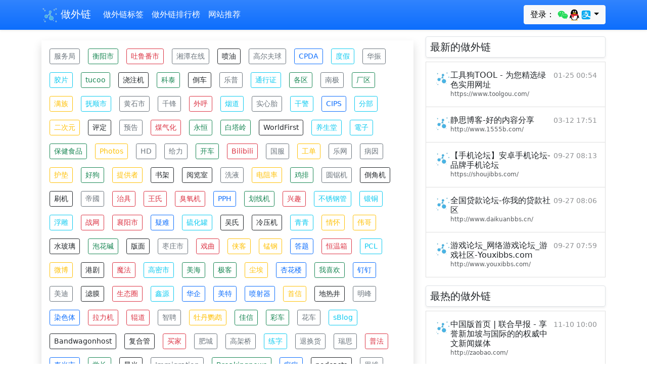

--- FILE ---
content_type: text/html; charset=utf-8
request_url: https://www.srysg.com/tags_35.html
body_size: 11673
content:
<!doctype html> <html lang="zh" dir="ltr"> <head> <meta charset="utf-8"/> <meta name="viewport" content="width=device-width,initial-scale=1.0,shrink-to-fit=no"/> <meta name="renderer" content="webkit"/> <meta name="applicable-device"content="pc,mobile"/> <meta http-equiv="X-UA-Compatible" content="IE=edge,chrome=1"/> <title>标签云第35页_做外链</title> <link rel="preconnect" href="https://cdn.shapao.cn" crossorigin><link rel="preconnect" href="https://hm.baidu.com"><link rel="shortcut icon" href="https://cdn.shapao.cn/static/75/2022/05/17/3b0e4fd5978d2c98.png" type="image/x-icon" /> <link href="https://cdn.shapao.cn/css/bootstrap.5.1.3.min.css" rel="stylesheet"/> <script>var _hmt =_hmt ||[];(function() {var hm =document.createElement("script");hm.src ="https://hm.baidu.com/hm.js?3850450a8edc8db0963c2f759bbbbc17";var s =document.getElementsByTagName("script")[0];s.parentNode.insertBefore(hm,s);})();</script><style type="text/css">html,body{overflow-x:hidden;}body{padding-top:56px;}@media (max-width:991.98px){.offcanvas-collapse{position:fixed;top:56px;bottom:0;left:100%;width:100%;padding-right:1rem;padding-left:1rem;overflow-y:auto;visibility:hidden;background-color:#343a40;transition:transform .3s ease-in-out,visibility .3s ease-in-out;}.offcanvas-collapse.open{visibility:visible;transform:translateX(-100%);}}.fs-sm{font-size:12px;}.nav-scroller{position:relative;z-index:2;height:2.75rem;overflow-y:hidden;}.nav-scroller .nav{display:flex;flex-wrap:nowrap;padding-bottom:1rem;margin-top:-1px;overflow-x:auto;color:rgba(255,255,255,.75);text-align:center;white-space:nowrap;-webkit-overflow-scrolling:touch;}.nav-underline .nav-link{padding-top:.75rem;padding-bottom:.75rem;font-size:.875rem;color:#6c757d;}.nav-underline .nav-link:hover{color:#007bff;}.nav-underline .active{font-weight:500;color:#343a40;}.bg-purple{background-color:#6f42c1;}.list-group-item-light-color{color:#141619;background-color:#f8f8f8;}.bd-placeholder-img{font-size:1.125rem;text-anchor:middle;-webkit-user-select:none;-moz-user-select:none;user-select:none;}.text-h h1,h2,h3,h4{font-size:calc(1.275rem + .3vw)!important;}img{max-width:666px;}.bd-callout{padding:1.25rem;margin-top:1.25rem;margin-bottom:1.25rem;border:1px solid #e9ecef;border-left-width:.25rem;border-radius:.25rem}.bd-callout h4{margin-bottom:.25rem}.bd-callout p:last-child{margin-bottom:0}.bd-callout code{border-radius:.25rem}.bd-callout+.bd-callout{margin-top:-.25rem}.bd-callout-info{border-left-color:#5bc0de}.bd-callout-warning{border-left-color:#f0ad4e}.bd-callout-danger{border-left-color:#d9534f}.bd-brand-logos{color:#7952b3}@media (min-width:768px){.bd-placeholder-img-lg{font-size:3.5rem;}}@media (max-width:576px){p>img{width:100%;}}</style> </head> <body> <nav class="navbar navbar-expand-lg fixed-top navbar-dark bg-primary shadow-sm bg-gradient"> <div class="container"> <a class="navbar-brand" href="/"><img style="height:32px;" src="https://cdn.shapao.cn/static/75/2022/05/17/3b0e4fd5978d2c98.png" alt="做外链_外链怎么做_生日方式感"/> 做外链</a> <button class="navbar-toggler p-0 border-0" type="button" id="navbarSideCollapse"> <span class="navbar-toggler-icon"></span> </button> <div class="navbar-collapse offcanvas-collapse" id="navbarsDefault"> <ul class="navbar-nav me-auto mb-2 mb-lg-0"> <li class="nav-item"><a class="nav-link active" aria-current="page" href="/tags/">做外链标签</a></li><li class="nav-item"><a class="nav-link active" aria-current="page" href="/top/">做外链排行榜</a></li><li class="nav-item"><a class="nav-link active" aria-current="page" href="/articles/">网站推荐</a></li> </ul> <form class="d-flex dropdown"> <button class="btn btn-light my-2 my-sm-0 dropdown-toggle" type="button" id="MenuLink3" data-bs-toggle="dropdown" aria-haspopup="true" aria-expanded="false">登录： <svg t="1610437842049" class="icon" viewBox="0 0 1024 1024" version="1.1" xmlns="http://www.w3.org/2000/svg" p-id="11029" width="23" height="23"><path d="M669.3 369.4c9.8 0 19.6 0 29.4 1.6C671 245.2 536.9 152 383.2 152 211.6 152 71 269.7 71 416.8c0 85 45.8 156.9 124.2 210.9l-31.1 93.2L273.6 667c39.2 8.2 70.3 16.3 109.5 16.3 9.8 0 19.6 0 31.1-1.6-6.5-21.3-9.8-42.5-9.8-65.4 0.1-135.7 116.2-246.9 264.9-246.9z m-168.4-85c24.5 0 39.2 16.3 39.2 39.2 0 22.9-16.3 39.2-39.2 39.2-24.5 0-47.4-16.4-47.4-39.2 0-24.5 24.6-39.2 47.4-39.2z m-216.3 73.1c-24.7 0-47.8-16.2-47.8-38.8 0-24.3 24.7-38.8 47.8-38.8s39.5 16.2 39.5 38.8c0.1 22.7-16.4 38.8-39.5 38.8z" fill="#24DB5A" p-id="11030"></path><path d="M953.8 613c0-125.9-124.2-227.2-264.8-227.2-148.8 0-266.5 103-266.5 227.2 0 125.9 117.7 227.2 266.5 227.2 31.1 0 62.1-8.2 93.2-16.3l85 47.4-22.9-78.5c62.1-47.4 109.5-109.5 109.5-179.8z m-351.5-39.2c-14.7 0-31.1-14.7-31.1-31.1 0-14.7 16.3-31.1 31.1-31.1 22.9 0 39.2 16.3 39.2 31.1 0 16.4-14.7 31.1-39.2 31.1z m178-7.6c-14.8 0-31.3-14.6-31.3-30.7 0-14.6 16.5-30.7 31.3-30.7 23.1 0 39.5 16.2 39.5 30.7 0 16.2-16.4 30.7-39.5 30.7z" fill="#24DB5A" p-id="11031"></path></svg><svg t="1610435934901" class="icon" viewBox="0 0 1024 1024" version="1.1" xmlns="http://www.w3.org/2000/svg" p-id="9243" width="23" height="23"><path d="M511.037 986.94c-85.502 0-163.986-26.686-214.517-66.544-25.66 7.149-58.486 18.655-79.202 32.921-17.725 12.202-15.516 24.647-12.32 29.67 14.027 22.069 240.622 14.092 306.04 7.219v-3.265z" fill="#FAAD08" p-id="9244"></path><path d="M495.627 986.94c85.501 0 163.986-26.686 214.518-66.544 25.66 7.149 58.485 18.655 79.203 32.921 17.724 12.202 15.512 24.647 12.32 29.67-14.027 22.069-240.623 14.092-306.042 7.219v-3.265z" fill="#FAAD08" p-id="9245"></path><path d="M496.137 472.026c140.73-0.935 253.514-27.502 291.73-37.696 9.11-2.432 13.984-6.789 13.984-6.789 0.032-1.25 0.578-22.348 0.578-33.232 0-183.287-88.695-367.458-306.812-367.47C277.5 26.851 188.8 211.021 188.8 394.31c0 10.884 0.55 31.982 0.583 33.232 0 0 3.965 4.076 11.231 6.048 35.283 9.579 150.19 37.482 294.485 38.437h1.037zM883.501 626.967c-8.66-27.825-20.484-60.273-32.455-91.434 0 0-6.886-0.848-10.366 0.158-107.424 31.152-237.624 51.006-336.845 49.808h-1.026c-98.664 1.186-227.982-18.44-335.044-49.288-4.09-1.176-12.168-0.677-12.168-0.677-11.97 31.16-23.793 63.608-32.453 91.433-41.3 132.679-27.92 187.587-17.731 188.818 21.862 2.638 85.099-99.88 85.099-99.88 0 104.17 94.212 264.125 309.947 265.596a765.877 765.877 0 0 1 5.725 0c215.738-1.471 309.947-161.424 309.947-265.595 0 0 63.236 102.519 85.102 99.88 10.186-1.231 23.566-56.14-17.732-188.819" p-id="9246"></path><path d="M429.208 303.911c-29.76 1.323-55.195-32.113-56.79-74.62-1.618-42.535 21.183-78.087 50.95-79.417 29.732-1.305 55.149 32.116 56.765 74.64 1.629 42.535-21.177 78.08-50.925 79.397m220.448-74.62c-1.593 42.507-27.03 75.941-56.79 74.62-29.746-1.32-52.553-36.862-50.924-79.397 1.614-42.526 27.03-75.948 56.764-74.639 29.77 1.33 52.57 36.881 50.951 79.417" fill="#FFFFFF" p-id="9247"></path><path d="M695.405 359.069c-7.81-18.783-86.466-39.709-183.843-39.709h-1.045c-97.376 0-176.033 20.926-183.842 39.709a6.66 6.66 0 0 0-0.57 2.672c0 1.353 0.418 2.575 1.072 3.612 6.58 10.416 93.924 61.885 183.341 61.885h1.045c89.416 0 176.758-51.466 183.34-61.883a6.775 6.775 0 0 0 1.069-3.622 6.66 6.66 0 0 0-0.567-2.664" fill="#FAAD08" p-id="9248"></path><path d="M464.674 239.335c1.344 16.946-7.87 32-20.55 33.645-12.701 1.647-24.074-10.755-25.426-27.71-1.326-16.954 7.873-32.008 20.534-33.64 12.722-1.652 24.114 10.76 25.442 27.705m77.97 8.464c2.702-4.392 21.149-27.488 59.328-19.078 10.028 2.208 14.667 5.457 15.646 6.737 1.445 1.888 1.84 4.576 0.375 8.196-2.903 7.174-8.894 6.979-12.217 5.575-2.144-0.907-28.736-16.948-53.232 6.99-1.685 1.648-4.7 2.212-7.558 0.258-2.856-1.956-4.038-5.923-2.342-8.678" p-id="9249"></path><path d="M503.821 589.328h-1.031c-67.806 0.802-150.022-8.004-229.638-23.381-6.817 38.68-10.934 87.294-7.399 145.275 8.928 146.543 97.728 238.652 234.793 239.996h5.57c137.065-1.344 225.865-93.453 234.796-239.996 3.535-57.986-0.584-106.6-7.403-145.283-79.631 15.385-161.861 24.196-229.688 23.389" fill="#FFFFFF" p-id="9250"></path><path d="M310.693 581.35v146.633s69.287 13.552 138.7 4.17V596.897c-43.974-2.413-91.4-7.79-138.7-15.546" fill="#EB1C26" p-id="9251"></path><path d="M806.504 427.238s-130.112 43.08-302.66 44.309h-1.025c-172.264-1.224-302.217-44.161-302.66-44.309L156.58 541.321c108.998 34.464 244.093 56.677 346.238 55.387l1.024-0.002c102.152 1.297 237.226-20.917 346.24-55.385l-43.579-114.083z" fill="#EB1C26" p-id="9252"></path></svg><svg t="1610435982692" class="icon" viewBox="0 0 1024 1024" version="1.1" xmlns="http://www.w3.org/2000/svg" p-id="10110" width="23" height="23"><path d="M902.095 652.871l-250.96-84.392s19.287-28.87 39.874-85.472c20.59-56.606 23.539-87.689 23.539-87.689l-162.454-1.339v-55.487l196.739-1.387v-39.227H552.055v-89.29h-96.358v89.294H272.133v39.227l183.564-1.304v59.513h-147.24v31.079h303.064s-3.337 25.223-14.955 56.606c-11.615 31.38-23.58 58.862-23.58 58.862s-142.3-49.804-217.285-49.804c-74.985 0-166.182 30.123-175.024 117.55-8.8 87.383 42.481 134.716 114.728 152.139 72.256 17.513 138.962-0.173 197.04-28.607 58.087-28.391 115.081-92.933 115.081-92.933l292.486 142.041c-11.932 69.3-72.067 119.914-142.387 119.844H266.37c-79.714 0.078-144.392-64.483-144.466-144.194V266.374c-0.074-79.72 64.493-144.399 144.205-144.47h491.519c79.714-0.073 144.396 64.49 144.466 144.203v386.764z m-365.76-48.895s-91.302 115.262-198.879 115.262c-107.623 0-130.218-54.767-130.218-94.155 0-39.34 22.373-82.144 113.943-88.333 91.519-6.18 215.2 67.226 215.2 67.226h-0.047z" fill="#02A9F1" p-id="10111"></path></svg></button> <ul class="dropdown-menu" aria-labelledby="MenuLink3"> <li><a class="dropdown-item text-secondary" href="https://166r.com/login?method=wechat&key=8745451ba9c1192608f1e3ca1e71b829"><svg t="1610437842049" class="icon" viewBox="0 0 1024 1024" version="1.1" xmlns="http://www.w3.org/2000/svg" p-id="11029" width="23" height="23"><path d="M669.3 369.4c9.8 0 19.6 0 29.4 1.6C671 245.2 536.9 152 383.2 152 211.6 152 71 269.7 71 416.8c0 85 45.8 156.9 124.2 210.9l-31.1 93.2L273.6 667c39.2 8.2 70.3 16.3 109.5 16.3 9.8 0 19.6 0 31.1-1.6-6.5-21.3-9.8-42.5-9.8-65.4 0.1-135.7 116.2-246.9 264.9-246.9z m-168.4-85c24.5 0 39.2 16.3 39.2 39.2 0 22.9-16.3 39.2-39.2 39.2-24.5 0-47.4-16.4-47.4-39.2 0-24.5 24.6-39.2 47.4-39.2z m-216.3 73.1c-24.7 0-47.8-16.2-47.8-38.8 0-24.3 24.7-38.8 47.8-38.8s39.5 16.2 39.5 38.8c0.1 22.7-16.4 38.8-39.5 38.8z" fill="#24DB5A" p-id="11030"></path><path d="M953.8 613c0-125.9-124.2-227.2-264.8-227.2-148.8 0-266.5 103-266.5 227.2 0 125.9 117.7 227.2 266.5 227.2 31.1 0 62.1-8.2 93.2-16.3l85 47.4-22.9-78.5c62.1-47.4 109.5-109.5 109.5-179.8z m-351.5-39.2c-14.7 0-31.1-14.7-31.1-31.1 0-14.7 16.3-31.1 31.1-31.1 22.9 0 39.2 16.3 39.2 31.1 0 16.4-14.7 31.1-39.2 31.1z m178-7.6c-14.8 0-31.3-14.6-31.3-30.7 0-14.6 16.5-30.7 31.3-30.7 23.1 0 39.5 16.2 39.5 30.7 0 16.2-16.4 30.7-39.5 30.7z" fill="#24DB5A" p-id="11031"></path></svg> 微信</a></li> <li><a class="dropdown-item text-secondary" href="https://166r.com/login?method=qq&key=8745451ba9c1192608f1e3ca1e71b829"><svg t="1610435934901" class="icon" viewBox="0 0 1024 1024" version="1.1" xmlns="http://www.w3.org/2000/svg" p-id="9243" width="23" height="23"><path d="M511.037 986.94c-85.502 0-163.986-26.686-214.517-66.544-25.66 7.149-58.486 18.655-79.202 32.921-17.725 12.202-15.516 24.647-12.32 29.67 14.027 22.069 240.622 14.092 306.04 7.219v-3.265z" fill="#FAAD08" p-id="9244"></path><path d="M495.627 986.94c85.501 0 163.986-26.686 214.518-66.544 25.66 7.149 58.485 18.655 79.203 32.921 17.724 12.202 15.512 24.647 12.32 29.67-14.027 22.069-240.623 14.092-306.042 7.219v-3.265z" fill="#FAAD08" p-id="9245"></path><path d="M496.137 472.026c140.73-0.935 253.514-27.502 291.73-37.696 9.11-2.432 13.984-6.789 13.984-6.789 0.032-1.25 0.578-22.348 0.578-33.232 0-183.287-88.695-367.458-306.812-367.47C277.5 26.851 188.8 211.021 188.8 394.31c0 10.884 0.55 31.982 0.583 33.232 0 0 3.965 4.076 11.231 6.048 35.283 9.579 150.19 37.482 294.485 38.437h1.037zM883.501 626.967c-8.66-27.825-20.484-60.273-32.455-91.434 0 0-6.886-0.848-10.366 0.158-107.424 31.152-237.624 51.006-336.845 49.808h-1.026c-98.664 1.186-227.982-18.44-335.044-49.288-4.09-1.176-12.168-0.677-12.168-0.677-11.97 31.16-23.793 63.608-32.453 91.433-41.3 132.679-27.92 187.587-17.731 188.818 21.862 2.638 85.099-99.88 85.099-99.88 0 104.17 94.212 264.125 309.947 265.596a765.877 765.877 0 0 1 5.725 0c215.738-1.471 309.947-161.424 309.947-265.595 0 0 63.236 102.519 85.102 99.88 10.186-1.231 23.566-56.14-17.732-188.819" p-id="9246"></path><path d="M429.208 303.911c-29.76 1.323-55.195-32.113-56.79-74.62-1.618-42.535 21.183-78.087 50.95-79.417 29.732-1.305 55.149 32.116 56.765 74.64 1.629 42.535-21.177 78.08-50.925 79.397m220.448-74.62c-1.593 42.507-27.03 75.941-56.79 74.62-29.746-1.32-52.553-36.862-50.924-79.397 1.614-42.526 27.03-75.948 56.764-74.639 29.77 1.33 52.57 36.881 50.951 79.417" fill="#FFFFFF" p-id="9247"></path><path d="M695.405 359.069c-7.81-18.783-86.466-39.709-183.843-39.709h-1.045c-97.376 0-176.033 20.926-183.842 39.709a6.66 6.66 0 0 0-0.57 2.672c0 1.353 0.418 2.575 1.072 3.612 6.58 10.416 93.924 61.885 183.341 61.885h1.045c89.416 0 176.758-51.466 183.34-61.883a6.775 6.775 0 0 0 1.069-3.622 6.66 6.66 0 0 0-0.567-2.664" fill="#FAAD08" p-id="9248"></path><path d="M464.674 239.335c1.344 16.946-7.87 32-20.55 33.645-12.701 1.647-24.074-10.755-25.426-27.71-1.326-16.954 7.873-32.008 20.534-33.64 12.722-1.652 24.114 10.76 25.442 27.705m77.97 8.464c2.702-4.392 21.149-27.488 59.328-19.078 10.028 2.208 14.667 5.457 15.646 6.737 1.445 1.888 1.84 4.576 0.375 8.196-2.903 7.174-8.894 6.979-12.217 5.575-2.144-0.907-28.736-16.948-53.232 6.99-1.685 1.648-4.7 2.212-7.558 0.258-2.856-1.956-4.038-5.923-2.342-8.678" p-id="9249"></path><path d="M503.821 589.328h-1.031c-67.806 0.802-150.022-8.004-229.638-23.381-6.817 38.68-10.934 87.294-7.399 145.275 8.928 146.543 97.728 238.652 234.793 239.996h5.57c137.065-1.344 225.865-93.453 234.796-239.996 3.535-57.986-0.584-106.6-7.403-145.283-79.631 15.385-161.861 24.196-229.688 23.389" fill="#FFFFFF" p-id="9250"></path><path d="M310.693 581.35v146.633s69.287 13.552 138.7 4.17V596.897c-43.974-2.413-91.4-7.79-138.7-15.546" fill="#EB1C26" p-id="9251"></path><path d="M806.504 427.238s-130.112 43.08-302.66 44.309h-1.025c-172.264-1.224-302.217-44.161-302.66-44.309L156.58 541.321c108.998 34.464 244.093 56.677 346.238 55.387l1.024-0.002c102.152 1.297 237.226-20.917 346.24-55.385l-43.579-114.083z" fill="#EB1C26" p-id="9252"></path></svg> QQ</a></li> <li><a class="dropdown-item text-secondary" href="https://166r.com/login?method=alipay&key=8745451ba9c1192608f1e3ca1e71b829"><svg t="1610435982692" class="icon" viewBox="0 0 1024 1024" version="1.1" xmlns="http://www.w3.org/2000/svg" p-id="10110" width="23" height="23"><path d="M902.095 652.871l-250.96-84.392s19.287-28.87 39.874-85.472c20.59-56.606 23.539-87.689 23.539-87.689l-162.454-1.339v-55.487l196.739-1.387v-39.227H552.055v-89.29h-96.358v89.294H272.133v39.227l183.564-1.304v59.513h-147.24v31.079h303.064s-3.337 25.223-14.955 56.606c-11.615 31.38-23.58 58.862-23.58 58.862s-142.3-49.804-217.285-49.804c-74.985 0-166.182 30.123-175.024 117.55-8.8 87.383 42.481 134.716 114.728 152.139 72.256 17.513 138.962-0.173 197.04-28.607 58.087-28.391 115.081-92.933 115.081-92.933l292.486 142.041c-11.932 69.3-72.067 119.914-142.387 119.844H266.37c-79.714 0.078-144.392-64.483-144.466-144.194V266.374c-0.074-79.72 64.493-144.399 144.205-144.47h491.519c79.714-0.073 144.396 64.49 144.466 144.203v386.764z m-365.76-48.895s-91.302 115.262-198.879 115.262c-107.623 0-130.218-54.767-130.218-94.155 0-39.34 22.373-82.144 113.943-88.333 91.519-6.18 215.2 67.226 215.2 67.226h-0.047z" fill="#02A9F1" p-id="10111"></path></svg> 支付宝</a></li> </ul> </form> </div> </div> </nav> <main class="container"> <div class="modal" id="modal_box" tabindex="-1"> <div class="modal-dialog modal-dialog-centered" style="max-width:318px;"> <div class="modal-content"> <div class="modal-header"> <h5 class="modal-title">扫码支付(上首页)</h5> <button type="button" class="btn-close" data-bs-dismiss="modal" aria-label="Close"></button> </div> <div class="modal-body text-center"> <div id="body_box"> <input type="hidden" id="site_id" name="site_id"/> <div class="input-group mb-3"> <input type="text" class="form-control" id="site_link" name="site_link" readonly/> </div> <div class="input-group mb-3"> <label class="input-group-text" for="site_datetime">总时长：</label> <select class="form-select" id="site_datetime" name="site_datetime"> <option value="1">1个月(1元)</option> <option value="3" selected="selected">3个月(3元)</option> <option value="6">6个月(6元)</option> <option value="12">1年(12元)</option> </select> </div> </div> <div id="payment_qrcode"></div> </div> <div class="modal-footer"><img src="https://cdn.shapao.cn/images/wxpay_13836.png"/><img src="https://cdn.shapao.cn/images/alipay_13836.png"/></div> </div> </div> </div> <div class="row my-2"> <div class="col-lg-8 themed-grid-col"> <div class="my-2"> <div class="mt-3 shadow gap-2 d-md-block p-2"><a href="/tag_52452.html" title="服务局做外链网站" class="btn-sm m-2 btn btn-outline-secondary">服务局</a><a href="/tag_52515.html" title="衡阳市做外链网站" class="btn-sm m-2 btn btn-outline-success">衡阳市</a><a href="/tag_52520.html" title="吐鲁番市做外链网站" class="btn-sm m-2 btn btn-outline-danger">吐鲁番市</a><a href="/tag_52535.html" title="湘潭在线做外链网站" class="btn-sm m-2 btn btn-outline-secondary">湘潭在线</a><a href="/tag_26919.html" title="喷油做外链网站" class="btn-sm m-2 btn btn-outline-dark">喷油</a><a href="/tag_26921.html" title="高尔夫球做外链网站" class="btn-sm m-2 btn btn-outline-secondary">高尔夫球</a><a href="/tag_52562.html" title="CPDA做外链网站" class="btn-sm m-2 btn btn-outline-primary">CPDA</a><a href="/tag_52629.html" title="度假做外链网站" class="btn-sm m-2 btn btn-outline-info">度假</a><a href="/tag_26939.html" title="华振做外链网站" class="btn-sm m-2 btn btn-outline-secondary">华振</a><a href="/tag_26946.html" title="胶片做外链网站" class="btn-sm m-2 btn btn-outline-info">胶片</a><a href="/tag_52666.html" title="tucoo做外链网站" class="btn-sm m-2 btn btn-outline-success">tucoo</a><a href="/tag_26969.html" title="浇注机做外链网站" class="btn-sm m-2 btn btn-outline-dark">浇注机</a><a href="/tag_26971.html" title="科泰做外链网站" class="btn-sm m-2 btn btn-outline-success">科泰</a><a href="/tag_26989.html" title="倒车做外链网站" class="btn-sm m-2 btn btn-outline-dark">倒车</a><a href="/tag_27007.html" title="乐普做外链网站" class="btn-sm m-2 btn btn-outline-secondary">乐普</a><a href="/tag_52714.html" title="通行证做外链网站" class="btn-sm m-2 btn btn-outline-info">通行证</a><a href="/tag_52738.html" title="各区做外链网站" class="btn-sm m-2 btn btn-outline-success">各区</a><a href="/tag_52778.html" title="南极做外链网站" class="btn-sm m-2 btn btn-outline-secondary">南极</a><a href="/tag_27031.html" title="厂区做外链网站" class="btn-sm m-2 btn btn-outline-success">厂区</a><a href="/tag_52793.html" title="满族做外链网站" class="btn-sm m-2 btn btn-outline-warning">满族</a><a href="/tag_52798.html" title="抚顺市做外链网站" class="btn-sm m-2 btn btn-outline-info">抚顺市</a><a href="/tag_52845.html" title="黄石市做外链网站" class="btn-sm m-2 btn btn-outline-secondary">黄石市</a><a href="/tag_52870.html" title="千锋做外链网站" class="btn-sm m-2 btn btn-outline-secondary">千锋</a><a href="/tag_52914.html" title="外呼做外链网站" class="btn-sm m-2 btn btn-outline-danger">外呼</a><a href="/tag_27146.html" title="烟道做外链网站" class="btn-sm m-2 btn btn-outline-info">烟道</a><a href="/tag_53122.html" title="实心胎做外链网站" class="btn-sm m-2 btn btn-outline-secondary">实心胎</a><a href="/tag_27359.html" title="干警做外链网站" class="btn-sm m-2 btn btn-outline-info">干警</a><a href="/tag_53315.html" title="CIPS做外链网站" class="btn-sm m-2 btn btn-outline-primary">CIPS</a><a href="/tag_53324.html" title="分部做外链网站" class="btn-sm m-2 btn btn-outline-info">分部</a><a href="/tag_27497.html" title="二次元做外链网站" class="btn-sm m-2 btn btn-outline-warning">二次元</a><a href="/tag_53338.html" title="评定做外链网站" class="btn-sm m-2 btn btn-outline-dark">评定</a><a href="/tag_27563.html" title="预告做外链网站" class="btn-sm m-2 btn btn-outline-secondary">预告</a><a href="/tag_27570.html" title="煤气化做外链网站" class="btn-sm m-2 btn btn-outline-danger">煤气化</a><a href="/tag_27602.html" title="永恒做外链网站" class="btn-sm m-2 btn btn-outline-success">永恒</a><a href="/tag_27624.html" title="白塔岭做外链网站" class="btn-sm m-2 btn btn-outline-success">白塔岭</a><a href="/tag_53572.html" title="WorldFirst做外链网站" class="btn-sm m-2 btn btn-outline-dark">WorldFirst</a><a href="/tag_27663.html" title="养生堂做外链网站" class="btn-sm m-2 btn btn-outline-info">养生堂</a><a href="/tag_53612.html" title="電子做外链网站" class="btn-sm m-2 btn btn-outline-info">電子</a><a href="/tag_27699.html" title="保健食品做外链网站" class="btn-sm m-2 btn btn-outline-success">保健食品</a><a href="/tag_53671.html" title="Photos做外链网站" class="btn-sm m-2 btn btn-outline-warning">Photos</a><a href="/tag_53695.html" title="HD做外链网站" class="btn-sm m-2 btn btn-outline-secondary">HD</a><a href="/tag_53697.html" title="给力做外链网站" class="btn-sm m-2 btn btn-outline-secondary">给力</a><a href="/tag_27707.html" title="开车做外链网站" class="btn-sm m-2 btn btn-outline-success">开车</a><a href="/tag_53718.html" title="Bilibili做外链网站" class="btn-sm m-2 btn btn-outline-danger">Bilibili</a><a href="/tag_53726.html" title="国服做外链网站" class="btn-sm m-2 btn btn-outline-secondary">国服</a><a href="/tag_53769.html" title="工单做外链网站" class="btn-sm m-2 btn btn-outline-warning">工单</a><a href="/tag_27749.html" title="乐网做外链网站" class="btn-sm m-2 btn btn-outline-secondary">乐网</a><a href="/tag_27819.html" title="病因做外链网站" class="btn-sm m-2 btn btn-outline-secondary">病因</a><a href="/tag_54155.html" title="护垫做外链网站" class="btn-sm m-2 btn btn-outline-warning">护垫</a><a href="/tag_54275.html" title="好狗做外链网站" class="btn-sm m-2 btn btn-outline-success">好狗</a><a href="/tag_27923.html" title="提供者做外链网站" class="btn-sm m-2 btn btn-outline-warning">提供者</a><a href="/tag_54478.html" title="书架做外链网站" class="btn-sm m-2 btn btn-outline-dark">书架</a><a href="/tag_54481.html" title="阅览室做外链网站" class="btn-sm m-2 btn btn-outline-dark">阅览室</a><a href="/tag_27997.html" title="洗液做外链网站" class="btn-sm m-2 btn btn-outline-secondary">洗液</a><a href="/tag_28006.html" title="电阻率做外链网站" class="btn-sm m-2 btn btn-outline-warning">电阻率</a><a href="/tag_54643.html" title="鸡排做外链网站" class="btn-sm m-2 btn btn-outline-success">鸡排</a><a href="/tag_28034.html" title="圆锯机做外链网站" class="btn-sm m-2 btn btn-outline-secondary">圆锯机</a><a href="/tag_28039.html" title="倒角机做外链网站" class="btn-sm m-2 btn btn-outline-dark">倒角机</a><a href="/tag_28040.html" title="刷机做外链网站" class="btn-sm m-2 btn btn-outline-dark">刷机</a><a href="/tag_54761.html" title="帝國做外链网站" class="btn-sm m-2 btn btn-outline-secondary">帝國</a><a href="/tag_28056.html" title="治具做外链网站" class="btn-sm m-2 btn btn-outline-danger">治具</a><a href="/tag_54807.html" title="王氏做外链网站" class="btn-sm m-2 btn btn-outline-danger">王氏</a><a href="/tag_28074.html" title="臭氧机做外链网站" class="btn-sm m-2 btn btn-outline-danger">臭氧机</a><a href="/tag_28092.html" title="PPH做外链网站" class="btn-sm m-2 btn btn-outline-primary">PPH</a><a href="/tag_54980.html" title="划线机做外链网站" class="btn-sm m-2 btn btn-outline-success">划线机</a><a href="/tag_28116.html" title="兴趣做外链网站" class="btn-sm m-2 btn btn-outline-danger">兴趣</a><a href="/tag_28138.html" title="不锈钢管做外链网站" class="btn-sm m-2 btn btn-outline-info">不锈钢管</a><a href="/tag_55073.html" title="锻铜做外链网站" class="btn-sm m-2 btn btn-outline-info">锻铜</a><a href="/tag_55074.html" title="浮雕做外链网站" class="btn-sm m-2 btn btn-outline-info">浮雕</a><a href="/tag_55126.html" title="战网做外链网站" class="btn-sm m-2 btn btn-outline-danger">战网</a><a href="/tag_55169.html" title="襄阳市做外链网站" class="btn-sm m-2 btn btn-outline-danger">襄阳市</a><a href="/tag_55268.html" title="疑难做外链网站" class="btn-sm m-2 btn btn-outline-primary">疑难</a><a href="/tag_28274.html" title="硫化罐做外链网站" class="btn-sm m-2 btn btn-outline-info">硫化罐</a><a href="/tag_55276.html" title="吴氏做外链网站" class="btn-sm m-2 btn btn-outline-dark">吴氏</a><a href="/tag_28360.html" title="冷压机做外链网站" class="btn-sm m-2 btn btn-outline-dark">冷压机</a><a href="/tag_55513.html" title="青青做外链网站" class="btn-sm m-2 btn btn-outline-info">青青</a><a href="/tag_55569.html" title="情怀做外链网站" class="btn-sm m-2 btn btn-outline-warning">情怀</a><a href="/tag_55588.html" title="伟哥做外链网站" class="btn-sm m-2 btn btn-outline-warning">伟哥</a><a href="/tag_28391.html" title="水玻璃做外链网站" class="btn-sm m-2 btn btn-outline-dark">水玻璃</a><a href="/tag_28394.html" title="泡花碱做外链网站" class="btn-sm m-2 btn btn-outline-success">泡花碱</a><a href="/tag_55670.html" title="版面做外链网站" class="btn-sm m-2 btn btn-outline-dark">版面</a><a href="/tag_28396.html" title="枣庄市做外链网站" class="btn-sm m-2 btn btn-outline-secondary">枣庄市</a><a href="/tag_55673.html" title="戏曲做外链网站" class="btn-sm m-2 btn btn-outline-danger">戏曲</a><a href="/tag_55696.html" title="侠客做外链网站" class="btn-sm m-2 btn btn-outline-warning">侠客</a><a href="/tag_28403.html" title="锰钢做外链网站" class="btn-sm m-2 btn btn-outline-warning">锰钢</a><a href="/tag_55713.html" title="答题做外链网站" class="btn-sm m-2 btn btn-outline-primary">答题</a><a href="/tag_28413.html" title="恒温箱做外链网站" class="btn-sm m-2 btn btn-outline-danger">恒温箱</a><a href="/tag_55921.html" title="PCL做外链网站" class="btn-sm m-2 btn btn-outline-info">PCL</a><a href="/tag_55924.html" title="微博做外链网站" class="btn-sm m-2 btn btn-outline-warning">微博</a><a href="/tag_55964.html" title="港剧做外链网站" class="btn-sm m-2 btn btn-outline-dark">港剧</a><a href="/tag_56135.html" title="魔法做外链网站" class="btn-sm m-2 btn btn-outline-danger">魔法</a><a href="/tag_56254.html" title="高密市做外链网站" class="btn-sm m-2 btn btn-outline-info">高密市</a><a href="/tag_28634.html" title="美海做外链网站" class="btn-sm m-2 btn btn-outline-success">美海</a><a href="/tag_28656.html" title="极客做外链网站" class="btn-sm m-2 btn btn-outline-success">极客</a><a href="/tag_56481.html" title="尘埃做外链网站" class="btn-sm m-2 btn btn-outline-warning">尘埃</a><a href="/tag_56534.html" title="杏花楼做外链网站" class="btn-sm m-2 btn btn-outline-primary">杏花楼</a><a href="/tag_28667.html" title="我喜欢做外链网站" class="btn-sm m-2 btn btn-outline-success">我喜欢</a><a href="/tag_28668.html" title="钉钉做外链网站" class="btn-sm m-2 btn btn-outline-primary">钉钉</a><a href="/tag_56729.html" title="美迪做外链网站" class="btn-sm m-2 btn btn-outline-secondary">美迪</a><a href="/tag_56820.html" title="滤膜做外链网站" class="btn-sm m-2 btn btn-outline-dark">滤膜</a><a href="/tag_56939.html" title="生态圈做外链网站" class="btn-sm m-2 btn btn-outline-danger">生态圈</a><a href="/tag_28765.html" title="鑫源做外链网站" class="btn-sm m-2 btn btn-outline-info">鑫源</a><a href="/tag_28775.html" title="华企做外链网站" class="btn-sm m-2 btn btn-outline-primary">华企</a><a href="/tag_57058.html" title="美特做外链网站" class="btn-sm m-2 btn btn-outline-primary">美特</a><a href="/tag_28802.html" title="喷射器做外链网站" class="btn-sm m-2 btn btn-outline-primary">喷射器</a><a href="/tag_57099.html" title="首信做外链网站" class="btn-sm m-2 btn btn-outline-warning">首信</a><a href="/tag_57107.html" title="地热井做外链网站" class="btn-sm m-2 btn btn-outline-dark">地热井</a><a href="/tag_28821.html" title="明峰做外链网站" class="btn-sm m-2 btn btn-outline-secondary">明峰</a><a href="/tag_28824.html" title="染色体做外链网站" class="btn-sm m-2 btn btn-outline-primary">染色体</a><a href="/tag_28841.html" title="拉力机做外链网站" class="btn-sm m-2 btn btn-outline-danger">拉力机</a><a href="/tag_57252.html" title="辊道做外链网站" class="btn-sm m-2 btn btn-outline-danger">辊道</a><a href="/tag_28887.html" title="智聘做外链网站" class="btn-sm m-2 btn btn-outline-secondary">智聘</a><a href="/tag_57434.html" title="牡丹鹦鹉做外链网站" class="btn-sm m-2 btn btn-outline-warning">牡丹鹦鹉</a><a href="/tag_57594.html" title="佳信做外链网站" class="btn-sm m-2 btn btn-outline-success">佳信</a><a href="/tag_28951.html" title="彩车做外链网站" class="btn-sm m-2 btn btn-outline-success">彩车</a><a href="/tag_28955.html" title="花车做外链网站" class="btn-sm m-2 btn btn-outline-secondary">花车</a><a href="/tag_57623.html" title="sBlog做外链网站" class="btn-sm m-2 btn btn-outline-info">sBlog</a><a href="/tag_57643.html" title="Bandwagonhost做外链网站" class="btn-sm m-2 btn btn-outline-dark">Bandwagonhost</a><a href="/tag_57705.html" title="复合管做外链网站" class="btn-sm m-2 btn btn-outline-dark">复合管</a><a href="/tag_28990.html" title="买家做外链网站" class="btn-sm m-2 btn btn-outline-danger">买家</a><a href="/tag_29022.html" title="肥城做外链网站" class="btn-sm m-2 btn btn-outline-secondary">肥城</a><a href="/tag_57720.html" title="高架桥做外链网站" class="btn-sm m-2 btn btn-outline-secondary">高架桥</a><a href="/tag_29044.html" title="练字做外链网站" class="btn-sm m-2 btn btn-outline-info">练字</a><a href="/tag_57772.html" title="退换货做外链网站" class="btn-sm m-2 btn btn-outline-secondary">退换货</a><a href="/tag_57797.html" title="瑞思做外链网站" class="btn-sm m-2 btn btn-outline-secondary">瑞思</a><a href="/tag_29071.html" title="普法做外链网站" class="btn-sm m-2 btn btn-outline-danger">普法</a><a href="/tag_57821.html" title="寿光市做外链网站" class="btn-sm m-2 btn btn-outline-primary">寿光市</a><a href="/tag_57860.html" title="学长做外链网站" class="btn-sm m-2 btn btn-outline-success">学长</a><a href="/tag_57900.html" title="晨光做外链网站" class="btn-sm m-2 btn btn-outline-dark">晨光</a><a href="/tag_57938.html" title="Immigration做外链网站" class="btn-sm m-2 btn btn-outline-secondary">Immigration</a><a href="/tag_29097.html" title="Breakingnews做外链网站" class="btn-sm m-2 btn btn-outline-success">Breakingnews</a><a href="/tag_57955.html" title="癫痫做外链网站" class="btn-sm m-2 btn btn-outline-primary">癫痫</a><a href="/tag_29099.html" title="podcasts做外链网站" class="btn-sm m-2 btn btn-outline-dark">podcasts</a><a href="/tag_57960.html" title="思维做外链网站" class="btn-sm m-2 btn btn-outline-secondary">思维</a><a href="/tag_58059.html" title="原产地做外链网站" class="btn-sm m-2 btn btn-outline-danger">原产地</a><a href="/tag_29132.html" title="打字做外链网站" class="btn-sm m-2 btn btn-outline-dark">打字</a><a href="/tag_58098.html" title="格栅板做外链网站" class="btn-sm m-2 btn btn-outline-secondary">格栅板</a><a href="/tag_58192.html" title="牛奶做外链网站" class="btn-sm m-2 btn btn-outline-warning">牛奶</a><a href="/tag_29176.html" title="商洛市做外链网站" class="btn-sm m-2 btn btn-outline-primary">商洛市</a><a href="/tag_58392.html" title="潮汕做外链网站" class="btn-sm m-2 btn btn-outline-dark">潮汕</a><a href="/tag_29213.html" title="Conferences做外链网站" class="btn-sm m-2 btn btn-outline-primary">Conferences</a><a href="/tag_58433.html" title="贴标机做外链网站" class="btn-sm m-2 btn btn-outline-danger">贴标机</a><a href="/tag_58620.html" title="时钟做外链网站" class="btn-sm m-2 btn btn-outline-danger">时钟</a><a href="/tag_58702.html" title="软件之家做外链网站" class="btn-sm m-2 btn btn-outline-danger">软件之家</a><a href="/tag_29270.html" title="机具做外链网站" class="btn-sm m-2 btn btn-outline-success">机具</a><a href="/tag_29275.html" title="液压泵做外链网站" class="btn-sm m-2 btn btn-outline-info">液压泵</a><a href="/tag_58747.html" title="超纯水做外链网站" class="btn-sm m-2 btn btn-outline-danger">超纯水</a><a href="/tag_58752.html" title="宜兴市做外链网站" class="btn-sm m-2 btn btn-outline-info">宜兴市</a><a href="/tag_58855.html" title="如家做外链网站" class="btn-sm m-2 btn btn-outline-danger">如家</a><a href="/tag_29321.html" title="呼叫做外链网站" class="btn-sm m-2 btn btn-outline-dark">呼叫</a><a href="/tag_58977.html" title="三水做外链网站" class="btn-sm m-2 btn btn-outline-info">三水</a><a href="/tag_29365.html" title="FurnitureToday做外链网站" class="btn-sm m-2 btn btn-outline-primary">FurnitureToday</a><a href="/tag_59073.html" title="亿搜做外链网站" class="btn-sm m-2 btn btn-outline-primary">亿搜</a><a href="/tag_29461.html" title="电商网做外链网站" class="btn-sm m-2 btn btn-outline-danger">电商网</a><a href="/tag_59250.html" title="储气罐做外链网站" class="btn-sm m-2 btn btn-outline-dark">储气罐</a><a href="/tag_29503.html" title="乐谱做外链网站" class="btn-sm m-2 btn btn-outline-success">乐谱</a><a href="/tag_29504.html" title="钢琴谱做外链网站" class="btn-sm m-2 btn btn-outline-success">钢琴谱</a><a href="/tag_29558.html" title="时双做外链网站" class="btn-sm m-2 btn btn-outline-danger">时双</a><a href="/tag_59424.html" title="同学做外链网站" class="btn-sm m-2 btn btn-outline-primary">同学</a><a href="/tag_29588.html" title="花草茶做外链网站" class="btn-sm m-2 btn btn-outline-primary">花草茶</a><a href="/tag_59474.html" title="周期做外链网站" class="btn-sm m-2 btn btn-outline-secondary">周期</a><a href="/tag_29605.html" title="快照做外链网站" class="btn-sm m-2 btn btn-outline-info">快照</a><a href="/tag_29628.html" title="酒柜做外链网站" class="btn-sm m-2 btn btn-outline-info">酒柜</a><a href="/tag_29632.html" title="皇家做外链网站" class="btn-sm m-2 btn btn-outline-dark">皇家</a><a href="/tag_29665.html" title="转让做外链网站" class="btn-sm m-2 btn btn-outline-primary">转让</a><a href="/tag_59652.html" title="竹木做外链网站" class="btn-sm m-2 btn btn-outline-success">竹木</a><a href="/tag_29684.html" title="金生做外链网站" class="btn-sm m-2 btn btn-outline-secondary">金生</a><a href="/tag_29727.html" title="通知做外链网站" class="btn-sm m-2 btn btn-outline-primary">通知</a><a href="/tag_29729.html" title="鞋胶做外链网站" class="btn-sm m-2 btn btn-outline-info">鞋胶</a><a href="/tag_29731.html" title="pu胶水做外链网站" class="btn-sm m-2 btn btn-outline-success">pu胶水</a><a href="/tag_29733.html" title="制鞋做外链网站" class="btn-sm m-2 btn btn-outline-success">制鞋</a><a href="/tag_59796.html" title="海通做外链网站" class="btn-sm m-2 btn btn-outline-warning">海通</a><a href="/tag_59824.html" title="中意做外链网站" class="btn-sm m-2 btn btn-outline-danger">中意</a><a href="/tag_59919.html" title="Dartmouth做外链网站" class="btn-sm m-2 btn btn-outline-danger">Dartmouth</a><a href="/tag_29793.html" title="欧冶做外链网站" class="btn-sm m-2 btn btn-outline-info">欧冶</a><a href="/tag_60076.html" title="园艺做外链网站" class="btn-sm m-2 btn btn-outline-warning">园艺</a><a href="/tag_29832.html" title="分校做外链网站" class="btn-sm m-2 btn btn-outline-success">分校</a><a href="/tag_29838.html" title="网友做外链网站" class="btn-sm m-2 btn btn-outline-dark">网友</a><a href="/tag_60121.html" title="成像做外链网站" class="btn-sm m-2 btn btn-outline-success">成像</a><a href="/tag_29853.html" title="建筑业做外链网站" class="btn-sm m-2 btn btn-outline-success">建筑业</a><a href="/tag_29855.html" title="雅捷做外链网站" class="btn-sm m-2 btn btn-outline-dark">雅捷</a><a href="/tag_29874.html" title="大律师做外链网站" class="btn-sm m-2 btn btn-outline-dark">大律师</a><a href="/tag_29879.html" title="搬场做外链网站" class="btn-sm m-2 btn btn-outline-info">搬场</a><a href="/tag_29902.html" title="DSP做外链网站" class="btn-sm m-2 btn btn-outline-secondary">DSP</a><a href="/tag_60190.html" title="卡套做外链网站" class="btn-sm m-2 btn btn-outline-dark">卡套</a><a href="/tag_29918.html" title="位置做外链网站" class="btn-sm m-2 btn btn-outline-primary">位置</a><a href="/tag_60275.html" title="DevExpress做外链网站" class="btn-sm m-2 btn btn-outline-dark">DevExpress</a><a href="/tag_29944.html" title="库存做外链网站" class="btn-sm m-2 btn btn-outline-info">库存</a><a href="/tag_60387.html" title="耳鼻喉科做外链网站" class="btn-sm m-2 btn btn-outline-dark">耳鼻喉科</a><a href="/tag_60402.html" title="滚刀做外链网站" class="btn-sm m-2 btn btn-outline-secondary">滚刀</a><a href="/tag_60423.html" title="温县做外链网站" class="btn-sm m-2 btn btn-outline-dark">温县</a><a href="/tag_60435.html" title="含油做外链网站" class="btn-sm m-2 btn btn-outline-warning">含油</a><a href="/tag_60636.html" title="以色列做外链网站" class="btn-sm m-2 btn btn-outline-primary">以色列</a><a href="/tag_60716.html" title="切削油做外链网站" class="btn-sm m-2 btn btn-outline-info">切削油</a><a href="/tag_60718.html" title="恒鑫做外链网站" class="btn-sm m-2 btn btn-outline-warning">恒鑫</a><a href="/tag_60726.html" title="沙迪克做外链网站" class="btn-sm m-2 btn btn-outline-secondary">沙迪克</a><a href="/tag_60742.html" title="荣威做外链网站" class="btn-sm m-2 btn btn-outline-danger">荣威</a><a href="/tag_60746.html" title="国家标准做外链网站" class="btn-sm m-2 btn btn-outline-warning">国家标准</a><a href="/tag_60773.html" title="洗碗机做外链网站" class="btn-sm m-2 btn btn-outline-info">洗碗机</a><a href="/tag_60794.html" title="腻子做外链网站" class="btn-sm m-2 btn btn-outline-danger">腻子</a></div> <nav aria-label="Page navigation" class="my-2"> <ul class="pagination"> <li class="page-item"><a class="page-link" href="/tags/">1</a></li><li class="page-item"><a class="page-link" href="/tags_34.html">34</a></li><li class="page-item active"><a class="page-link" href="/tags_35.html">35</a></li><li class="page-item"><a class="page-link" href="/tags_36.html">36</a></li><li class="page-item"><a class="page-link" href="/tags_98.html">98</a></li> </ul> </nav> </div> </div> <div class="col-lg-4 themed-grid-col"> <div class="list-group my-2"> <h5 class="shadow-sm border p-2 rounded">最新的做外链</h5> <a href="/20472.html" class="list-group-item list-group-item-action d-flex gap-3 py-3" title="工具狗TOOL - 为您精选绿色实用网址" aria-current="true"> <img src="https://cdn.shapao.cn/static/75/2022/05/17/3b0e4fd5978d2c98.png" alt="工具狗TOOL - 为您精选绿色实用网址" width="32" height="32" class="rounded-circle flex-shrink-0"> <div class="d-flex gap-2 w-100 justify-content-between overflow-hidden"> <div> <h6 class="mb-0">工具狗TOOL - 为您精选绿色实用网址</h6> <p class="mb-0 opacity-75" style="font-size:12px;">https://www.toolgou.com/</p> </div> <small class="opacity-50 text-nowrap">01-25 00:54</small> </div> </a> <a href="/20471.html" class="list-group-item list-group-item-action d-flex gap-3 py-3" title="静思博客-好的内容分享" aria-current="true"> <img src="https://cdn.shapao.cn/static/75/2022/05/17/3b0e4fd5978d2c98.png" alt="静思博客-好的内容分享" width="32" height="32" class="rounded-circle flex-shrink-0"> <div class="d-flex gap-2 w-100 justify-content-between overflow-hidden"> <div> <h6 class="mb-0">静思博客-好的内容分享</h6> <p class="mb-0 opacity-75" style="font-size:12px;">http://www.1555b.com/</p> </div> <small class="opacity-50 text-nowrap">03-12 17:51</small> </div> </a> <a href="/20469.html" class="list-group-item list-group-item-action d-flex gap-3 py-3" title="【手机论坛】安卓手机论坛-品牌手机论坛" aria-current="true"> <img src="https://cdn.shapao.cn/static/75/2022/05/17/3b0e4fd5978d2c98.png" alt="【手机论坛】安卓手机论坛-品牌手机论坛" width="32" height="32" class="rounded-circle flex-shrink-0"> <div class="d-flex gap-2 w-100 justify-content-between overflow-hidden"> <div> <h6 class="mb-0">【手机论坛】安卓手机论坛-品牌手机论坛</h6> <p class="mb-0 opacity-75" style="font-size:12px;">https://shoujibbs.com/</p> </div> <small class="opacity-50 text-nowrap">09-27 08:13</small> </div> </a> <a href="/20468.html" class="list-group-item list-group-item-action d-flex gap-3 py-3" title="全国贷款论坛-你我的贷款社区" aria-current="true"> <img src="https://cdn.shapao.cn/static/75/2022/05/17/3b0e4fd5978d2c98.png" alt="全国贷款论坛-你我的贷款社区" width="32" height="32" class="rounded-circle flex-shrink-0"> <div class="d-flex gap-2 w-100 justify-content-between overflow-hidden"> <div> <h6 class="mb-0">全国贷款论坛-你我的贷款社区</h6> <p class="mb-0 opacity-75" style="font-size:12px;">http://www.daikuanbbs.cn/</p> </div> <small class="opacity-50 text-nowrap">09-27 08:06</small> </div> </a> <a href="/20466.html" class="list-group-item list-group-item-action d-flex gap-3 py-3" title="游戏论坛_网络游戏论坛_游戏社区-Youxibbs.com" aria-current="true"> <img src="https://cdn.shapao.cn/static/75/2022/05/17/3b0e4fd5978d2c98.png" alt="游戏论坛_网络游戏论坛_游戏社区-Youxibbs.com" width="32" height="32" class="rounded-circle flex-shrink-0"> <div class="d-flex gap-2 w-100 justify-content-between overflow-hidden"> <div> <h6 class="mb-0">游戏论坛_网络游戏论坛_游戏社区-Youxibbs.com</h6> <p class="mb-0 opacity-75" style="font-size:12px;">http://www.youxibbs.com/</p> </div> <small class="opacity-50 text-nowrap">09-27 07:59</small> </div> </a><h5 class="shadow-sm border p-2 mt-3 rounded">最热的做外链</h5> <a href="/18853.html" class="list-group-item list-group-item-action d-flex gap-3 py-3" title="中国版首页 | 联合早报 - 享誉新加坡与国际的的权威中文新闻媒体" aria-current="true"> <img src="https://cdn.shapao.cn/static/75/2022/05/17/3b0e4fd5978d2c98.png" alt="中国版首页 | 联合早报 - 享誉新加坡与国际的的权威中文新闻媒体" width="32" height="32" class="rounded-circle flex-shrink-0"> <div class="d-flex gap-2 w-100 justify-content-between overflow-hidden"> <div> <h6 class="mb-0">中国版首页 | 联合早报 - 享誉新加坡与国际的的权威中文新闻媒体</h6> <p class="mb-0 opacity-75" style="font-size:12px;">http://zaobao.com/</p> </div> <small class="opacity-50 text-nowrap">11-10 10:00</small> </div> </a> <a href="/13200.html" class="list-group-item list-group-item-action d-flex gap-3 py-3" title="6v电影_免费电影_高清电影__最新电视剧下载（旧版66影视）" aria-current="true"> <img src="https://cdn.shapao.cn/static/75/2022/05/17/3b0e4fd5978d2c98.png" alt="6v电影_免费电影_高清电影__最新电视剧下载（旧版66影视）" width="32" height="32" class="rounded-circle flex-shrink-0"> <div class="d-flex gap-2 w-100 justify-content-between overflow-hidden"> <div> <h6 class="mb-0">6v电影_免费电影_高清电影__最新电视剧下载（旧版66影视）</h6> <p class="mb-0 opacity-75" style="font-size:12px;">http://www.6vdy.com/</p> </div> <small class="opacity-50 text-nowrap">08-13 19:56</small> </div> </a> <a href="/3303.html" class="list-group-item list-group-item-action d-flex gap-3 py-3" title="影视大全电视剧免费版,八戒影院_八戒影院" aria-current="true"> <img src="https://cdn.shapao.cn/static/75/2022/05/17/3b0e4fd5978d2c98.png" alt="影视大全电视剧免费版,八戒影院_八戒影院" width="32" height="32" class="rounded-circle flex-shrink-0"> <div class="d-flex gap-2 w-100 justify-content-between overflow-hidden"> <div> <h6 class="mb-0">影视大全电视剧免费版,八戒影院_八戒影院</h6> <p class="mb-0 opacity-75" style="font-size:12px;">http://www.chuxin520.com/</p> </div> <small class="opacity-50 text-nowrap">06-04 03:45</small> </div> </a> <a href="/9608.html" class="list-group-item list-group-item-action d-flex gap-3 py-3" title="策驰影院_策驰电影_在线电影电视剧" aria-current="true"> <img src="https://cdn.shapao.cn/static/75/2022/05/17/3b0e4fd5978d2c98.png" alt="策驰影院_策驰电影_在线电影电视剧" width="32" height="32" class="rounded-circle flex-shrink-0"> <div class="d-flex gap-2 w-100 justify-content-between overflow-hidden"> <div> <h6 class="mb-0">策驰影院_策驰电影_在线电影电视剧</h6> <p class="mb-0 opacity-75" style="font-size:12px;">http://www.cdwhcw.com/</p> </div> <small class="opacity-50 text-nowrap">07-20 22:30</small> </div> </a> <a href="/16663.html" class="list-group-item list-group-item-action d-flex gap-3 py-3" title="免费在线星盘查询、合盘评分-本命盘,双人合盘,推运盘,组合盘,马盘,比较盘等_爱星盘，好用、全面、专业的在线占星和星盘查询App" aria-current="true"> <img src="https://cdn.shapao.cn/static/75/2022/05/17/3b0e4fd5978d2c98.png" alt="免费在线星盘查询、合盘评分-本命盘,双人合盘,推运盘,组合盘,马盘,比较盘等_爱星盘，好用、全面、专业的在线占星和星盘查询App" width="32" height="32" class="rounded-circle flex-shrink-0"> <div class="d-flex gap-2 w-100 justify-content-between overflow-hidden"> <div> <h6 class="mb-0">免费在线星盘查询、合盘评分-本命盘,双人合盘,推运盘,组合盘,马盘,比较盘等_爱星盘，好用、全面、专业的在线占星和星盘查询App</h6> <p class="mb-0 opacity-75" style="font-size:12px;">https://xp.ixingpan.com/</p> </div> <small class="opacity-50 text-nowrap">09-10 14:37</small> </div> </a> </div> </div> </div> </main> <footer class="container my-5 border-top bg-body shadow-sm"> <nav class="nav nav-underline"> <a class="nav-link active" aria-current="page" href="javascript:void(0);">©<span class="badge bg-light text-dark rounded-pill align-text-bottom">2026</span> 回单网络 </a> <a class="nav-link" href="/" title="标签云第35页_做外链">做外链</a> </nav> </footer> <script src="https://cdn.shapao.cn/js/jquery-3.5.1.min.js"></script><script src="https://cdn.shapao.cn/js/bootstrap.bundle.5.1.3.min.js"></script><script>(function () {'use strict';document.querySelector('#navbarSideCollapse').addEventListener('click',function () {document.querySelector('.offcanvas-collapse').classList.toggle('open');});})();</script> <script src='https://cdn.shapao.cn/js/layer.v2.0.0.min.js'></script> <script>(function ($) {'use strict';function isWeixin(){return /micromessenger/i.test(navigator.userAgent.toLowerCase());} function isAlipay(){return /alipayclient/i.test(navigator.userAgent.toLowerCase());} function isBaidu(){return /swan/i.test(navigator.userAgent.toLowerCase());} function isMobile() {return /Android|webOS|iPhone|iPad|iPod|BlackBerry|IEMobile|Opera Mini|Mobi/i.test(navigator.userAgent);} function isIOS() {return /iPhone|iPad|iPod/i.test(navigator.userAgent);} var apiurl='https://service.huidan.net';$('#push_domain').on('click',function () {$('#push_success').addClass('d-none');$('#push_message').addClass('d-none');$('#push_message1').addClass('d-none');var domain_id=$('#domain_id').val().trim(),domain_site=$('#domain_site').val().trim(),domain_key=$('#domain_key').val().trim(),domain_text=$('#domain_text').val().trim();if(domain_id=='d'){layer.open({content:'请点击右上角登录图标，登录后发布',style:'border:none;background-color:#333;color:white;',skin:'msg',time:3});return false;} if(domain_text==''){layer.open({content:'请填写网址',style:'border:none;background-color:#333;color:white;',skin:'msg',time:3});return false;} if(domain_text.indexOf('.')==0||domain_text.indexOf('://')==0){layer.open({content:'请填写正确的网址',style:'border:none;background-color:#333;color:white;',skin:'msg',time:3});return false;} $.getJSON(apiurl+'/api/links?method=addlink&domain_id='+domain_id+'&domain_site='+domain_site+'&domain_key='+domain_key+'&domain_text='+encodeURIComponent(domain_text),function(r){if(r.errcode==0){layer.open({content:r.errmsg,style:'border:none;background-color:green;color:white;',skin:'msg',time:3});setTimeout(function(){location.reload();},2000);}else{if(r.errcode==2){$('#push_message').removeClass('d-none');$('#push_message1').removeClass('d-none');$('#push_success').addClass('d-none');$('#domain_siteurl').val(r.url);$('#domain_siteid').val(0);}else{if(r.errcode==3){$('#push_success').removeClass('d-none');$('#push_message').addClass('d-none');$('#push_message1').addClass('d-none');$('#domain_siteid').val(r.id);$('#site_href').html('[<a href="/'+r.id+'.html" target="_blank">'+r.id+'</a>]');$('#domain_siteurl').val(r.url);}else{layer.open({content:r.errmsg,style:'border:none;background-color:#333;color:white;',skin:'msg',time:3});} } } });});$('#site_update').on('click',function () {layer.open({content:'更新中...',style:'border:none;background-color:#333;color:white;',skin:'msg',time:3});var data_domain =$(this).attr('data-domain'),domain_site=$('#domain_site').val().trim(),domain_key=$('#domain_key').val().trim();$.getJSON(apiurl+'/api/links?method=updatelink&domain_site='+domain_site+'&domain='+encodeURIComponent(data_domain)+'&domain_key='+domain_key,function(r){if(r.errcode==0){layer.open({content:r.errmsg,style:'border:none;background-color:green;color:white;',skin:'msg',time:3});setTimeout(function(){location.reload();},2000);}else{layer.open({content:r.errmsg,style:'border:none;background-color:#333;color:white;',skin:'msg',time:3});} });　　});　　function pay_for(data_key,data_id,pay_times){　$('#modal_box').modal('hide');　　 $.getJSON(apiurl+'/pay?method=data&data_key='+data_key+'&data_id='+data_id,function(r){if(r.errcode==0){$('#payment_qrcode').html('<img class="img-thumbnail w-50" src="'+apiurl+'/pay?method=scanqrcode&pay_times='+pay_times+'&data='+r.data+'"/>');var payModalEl =document.getElementById('modal_box');var modal_box =new bootstrap.Modal(payModalEl,{keyboard:false});modal_box.show();var PayTime =null;PayTime =setInterval(function(){$.getJSON(apiurl+'/pay?method=scancheck&data_key=Sxa4VQigAGD36rvQmGV3cA%3D%3D&otn='+r.out_trade_no,function(r){if(r.errcode==0){modal_box.hide();layer.open({content:r.errmsg,style:'border:none;background-color:green;color:#fff;',skin:'msg',time:3});clearInterval(PayTime);setTimeout(function(){location.reload();},2000);} });},2000);payModalEl.addEventListener('hidden.bs.modal',function (event) {clearInterval(PayTime);});}else{layer.open({content:r.errmsg,style:'border:none;background-color:#333;color:#fff;',skin:'msg',time:3});} });　　} 　　$('#site_datetime').change(function(){var data_key=encodeURIComponent(''),pay_times=parseInt($(this).children('option:selected').val()),site_id=$('#site_id').val();　　pay_for(data_key,site_id,pay_times);　　 });$('.home_link').on('click',function () {$('#site_datetime option[value=\'3\']').prop("selected",true);var website_id=0,data_id =$(this).attr('data-id'),data_link=$(this).attr('data-link'),siteid=$('#domain_siteid').val().trim(),siteurl=$('#domain_siteurl').val().trim(),paymethod=0,data_key=encodeURIComponent('');if(data_key==''){alert('Data Key!');return false;} if(parseInt(data_id)>0&&data_link!=''){paymethod=1;$('#site_id').val(data_id);$('#site_link').val(data_link);website_id=data_id;}else{if(parseInt(siteid)>0&&siteurl!=''){paymethod=3;$('#site_id').val(siteid);$('#site_link').val(siteurl);website_id=siteid;}else{if(siteurl!=''){paymethod=2;$('#site_link').val(siteurl);}else{alert('Error Method!');return false;} } } if(parseInt(website_id)==0&&paymethod!=2){alert('Error Website!');return false;} if(isMobile()){$.getJSON(apiurl+'/pay?method=data&data_key='+data_key+'&data_id='+website_id,function(r){if(r.errcode==0){location.href=apiurl+'/pay?method=alipay&data='+r.data;}else{layer.open({content:r.errmsg,style:'border:none;background-color:#333;color:#fff;',skin:'msg',time:3});} });}else{if(paymethod==2){$.getJSON(apiurl+'/api/links?data_key='+data_key+'&link='+encodeURIComponent(siteurl),function(r){if(r.errcode==0){$('#site_id').val(r.id);pay_for(data_key,r.id,3) }else{layer.open({content:r.errmsg,style:'border:none;background-color:#333;color:#fff;',skin:'msg',time:3});return false;} });}else{pay_for(data_key,website_id,3) } } 　　});})(jQuery);</script> </body> </html>

--- FILE ---
content_type: text/css
request_url: https://cdn.shapao.cn/js/layer/layer.min.css?2.0
body_size: 835
content:
.layui-m-layer{position:relative;z-index:19891014}.layui-m-layer *{-webkit-box-sizing:content-box;-moz-box-sizing:content-box;box-sizing:content-box}.layui-m-layershade,.layui-m-layermain{position:fixed;left:0;top:0;width:100%;height:100%}.layui-m-layershade{background-color:rgba(0,0,0,.7);pointer-events:auto}.layui-m-layermain{display:table;font-family:Helvetica,arial,sans-serif;pointer-events:none}.layui-m-layermain .layui-m-layersection{display:table-cell;vertical-align:middle;text-align:center}.layui-m-layerchild{position:relative;display:inline-block;text-align:left;background-color:#fff;font-size:14px;border-radius:5px;box-shadow:0 0 8px rgba(0,0,0,0.1);pointer-events:auto;-webkit-overflow-scrolling:touch}.layui-m-layerchild{-webkit-animation-fill-mode:both;animation-fill-mode:both;-webkit-animation-duration:.2s;animation-duration:.2s}@-webkit-keyframes layui-m-anim-scale{0%{opacity:0;-webkit-transform:scale(.5);transform:scale(.5)}100%{opacity:1;-webkit-transform:scale(1);transform:scale(1)}}@keyframes layui-m-anim-scale{0%{opacity:0;-webkit-transform:scale(.5);transform:scale(.5)}100%{opacity:1;-webkit-transform:scale(1);transform:scale(1)}}.layui-m-anim-scale{animation-name:layui-m-anim-scale;-webkit-animation-name:layui-m-anim-scale}@-webkit-keyframes layui-m-anim-up{0%{opacity:0;-webkit-transform:translateY(800px);transform:translateY(800px)}100%{opacity:1;-webkit-transform:translateY(0);transform:translateY(0)}}@keyframes layui-m-anim-up{0%{opacity:0;-webkit-transform:translateY(800px);transform:translateY(800px)}100%{opacity:1;-webkit-transform:translateY(0);transform:translateY(0)}}.layui-m-anim-up{-webkit-animation-name:layui-m-anim-up;animation-name:layui-m-anim-up}.layui-m-layer0 .layui-m-layerchild{width:90%;max-width:640px}.layui-m-layer1 .layui-m-layerchild{border:0;border-radius:0}.layui-m-layer2 .layui-m-layerchild{width:auto;max-width:260px;min-width:40px;border:0;background:0;box-shadow:none;color:#fff}.layui-m-layerchild h3{padding:0 10px;height:60px;line-height:60px;font-size:16px;font-weight:400;border-radius:5px 5px 0 0;text-align:center}.layui-m-layerchild h3,.layui-m-layerbtn span{text-overflow:ellipsis;overflow:hidden;white-space:nowrap}.layui-m-layercont{padding:50px 30px;line-height:22px;text-align:center}.layui-m-layer1 .layui-m-layercont{padding:0;text-align:left}.layui-m-layer2 .layui-m-layercont{text-align:center;padding:0;line-height:0}.layui-m-layer2 .layui-m-layercont i{width:25px;height:25px;margin-left:8px;display:inline-block;background-color:#fff;border-radius:100%}.layui-m-layer2 .layui-m-layercont p{margin-top:20px}@-webkit-keyframes layui-m-anim-loading{0%,80%,100%{transform:scale(0);-webkit-transform:scale(0)}40%{transform:scale(1);-webkit-transform:scale(1)}}@keyframes layui-m-anim-loading{0%,80%,100%{transform:scale(0);-webkit-transform:scale(0)}40%{transform:scale(1);-webkit-transform:scale(1)}}.layui-m-layer2 .layui-m-layercont i{-webkit-animation:layui-m-anim-loading 1.4s infinite ease-in-out;animation:layui-m-anim-loading 1.4s infinite ease-in-out;-webkit-animation-fill-mode:both;animation-fill-mode:both}.layui-m-layer2 .layui-m-layercont i:first-child{margin-left:0;-webkit-animation-delay:-.32s;animation-delay:-.32s}.layui-m-layer2 .layui-m-layercont i.layui-m-layerload{-webkit-animation-delay:-.16s;animation-delay:-.16s}.layui-m-layer2 .layui-m-layercont>div{line-height:22px;padding-top:7px;margin-bottom:20px;font-size:14px}.layui-m-layerbtn{display:box;display:-moz-box;display:-webkit-box;width:100%;position:relative;height:50px;line-height:50px;font-size:0;text-align:center;border-top:1px solid #d0d0d0;background-color:#f2f2f2;border-radius:0 0 5px 5px}.layui-m-layerbtn span{position:relative;display:block;-moz-box-flex:1;box-flex:1;-webkit-box-flex:1;text-align:center;font-size:14px;border-radius:0 0 5px 5px;cursor:pointer}.layui-m-layerbtn span[yes]{color:#40affe}.layui-m-layerbtn span[no]{border-right:1px solid #d0d0d0;border-radius:0 0 0 5px}.layui-m-layerbtn span:active{background-color:#f6f6f6}.layui-m-layerend{position:absolute;right:7px;top:10px;width:30px;height:30px;border:0;font-weight:400;background:transparent;cursor:pointer;-webkit-appearance:none;font-size:30px}.layui-m-layerend::before,.layui-m-layerend::after{position:absolute;left:5px;top:15px;content:'';width:18px;height:1px;background-color:#999;transform:rotate(45deg);-webkit-transform:rotate(45deg);border-radius:3px}.layui-m-layerend::after{transform:rotate(-45deg);-webkit-transform:rotate(-45deg)}body .layui-m-layer .layui-m-layer-footer{position:fixed;width:95%;max-width:100%;margin:0 auto;left:0;right:0;bottom:10px;background:0}.layui-m-layer-footer .layui-m-layercont{padding:20px;border-radius:5px 5px 0 0;background-color:rgba(255,255,255,.8)}.layui-m-layer-footer .layui-m-layerbtn{display:block;height:auto;background:0;border-top:0}.layui-m-layer-footer .layui-m-layerbtn span{background-color:rgba(255,255,255,.8)}.layui-m-layer-footer .layui-m-layerbtn span[no]{color:#fd482c;border-top:1px solid #c2c2c2;border-radius:0 0 5px 5px}.layui-m-layer-footer .layui-m-layerbtn span[yes]{margin-top:10px;border-radius:5px}body .layui-m-layer .layui-m-layer-msg{width:auto;max-width:90%;margin:0 auto;bottom:-150px;background-color:rgba(0,0,0,.7);color:#fff}.layui-m-layer-msg .layui-m-layercont{padding:10px 20px}
